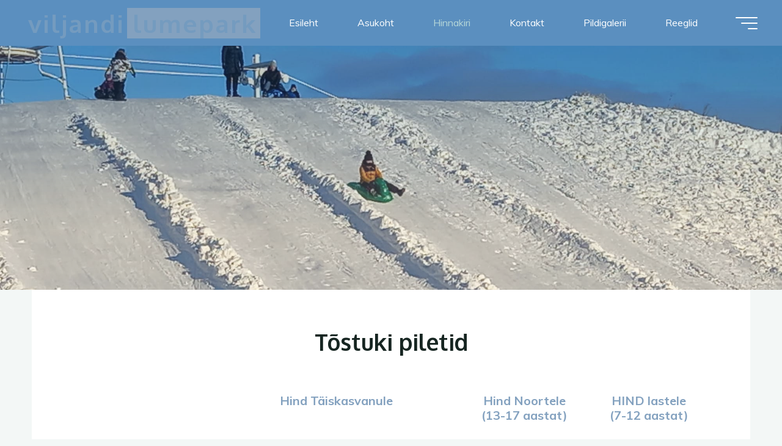

--- FILE ---
content_type: text/html; charset=UTF-8
request_url: https://lumepark.ee/hinnad/
body_size: 13566
content:
<!DOCTYPE html>
<html lang="et">
<head>
<meta name="viewport" content="width=device-width, user-scalable=yes, initial-scale=1.0">
<meta http-equiv="X-UA-Compatible" content="IE=edge" /><meta charset="UTF-8">
<link rel="profile" href="http://gmpg.org/xfn/11">
<title>Hinnakiri &#8211; Viljandi Lumepark</title>
<meta name='robots' content='max-image-preview:large' />
<link rel='dns-prefetch' href='//lumepark.mhl.ee' />
<link rel='dns-prefetch' href='//fonts.googleapis.com' />
<link rel="alternate" type="application/rss+xml" title="Viljandi Lumepark &raquo; RSS" href="https://lumepark.ee/feed/" />
<link rel="alternate" type="application/rss+xml" title="Viljandi Lumepark &raquo; Kommentaaride RSS" href="https://lumepark.ee/comments/feed/" />
<link rel="alternate" title="oEmbed (JSON)" type="application/json+oembed" href="https://lumepark.ee/wp-json/oembed/1.0/embed?url=https%3A%2F%2Flumepark.ee%2Fhinnad%2F" />
<link rel="alternate" title="oEmbed (XML)" type="text/xml+oembed" href="https://lumepark.ee/wp-json/oembed/1.0/embed?url=https%3A%2F%2Flumepark.ee%2Fhinnad%2F&#038;format=xml" />
<style id='wp-img-auto-sizes-contain-inline-css'>
img:is([sizes=auto i],[sizes^="auto," i]){contain-intrinsic-size:3000px 1500px}
/*# sourceURL=wp-img-auto-sizes-contain-inline-css */
</style>
<style id='wp-emoji-styles-inline-css'>

	img.wp-smiley, img.emoji {
		display: inline !important;
		border: none !important;
		box-shadow: none !important;
		height: 1em !important;
		width: 1em !important;
		margin: 0 0.07em !important;
		vertical-align: -0.1em !important;
		background: none !important;
		padding: 0 !important;
	}
/*# sourceURL=wp-emoji-styles-inline-css */
</style>
<style id='wp-block-library-inline-css'>
:root{--wp-block-synced-color:#7a00df;--wp-block-synced-color--rgb:122,0,223;--wp-bound-block-color:var(--wp-block-synced-color);--wp-editor-canvas-background:#ddd;--wp-admin-theme-color:#007cba;--wp-admin-theme-color--rgb:0,124,186;--wp-admin-theme-color-darker-10:#006ba1;--wp-admin-theme-color-darker-10--rgb:0,107,160.5;--wp-admin-theme-color-darker-20:#005a87;--wp-admin-theme-color-darker-20--rgb:0,90,135;--wp-admin-border-width-focus:2px}@media (min-resolution:192dpi){:root{--wp-admin-border-width-focus:1.5px}}.wp-element-button{cursor:pointer}:root .has-very-light-gray-background-color{background-color:#eee}:root .has-very-dark-gray-background-color{background-color:#313131}:root .has-very-light-gray-color{color:#eee}:root .has-very-dark-gray-color{color:#313131}:root .has-vivid-green-cyan-to-vivid-cyan-blue-gradient-background{background:linear-gradient(135deg,#00d084,#0693e3)}:root .has-purple-crush-gradient-background{background:linear-gradient(135deg,#34e2e4,#4721fb 50%,#ab1dfe)}:root .has-hazy-dawn-gradient-background{background:linear-gradient(135deg,#faaca8,#dad0ec)}:root .has-subdued-olive-gradient-background{background:linear-gradient(135deg,#fafae1,#67a671)}:root .has-atomic-cream-gradient-background{background:linear-gradient(135deg,#fdd79a,#004a59)}:root .has-nightshade-gradient-background{background:linear-gradient(135deg,#330968,#31cdcf)}:root .has-midnight-gradient-background{background:linear-gradient(135deg,#020381,#2874fc)}:root{--wp--preset--font-size--normal:16px;--wp--preset--font-size--huge:42px}.has-regular-font-size{font-size:1em}.has-larger-font-size{font-size:2.625em}.has-normal-font-size{font-size:var(--wp--preset--font-size--normal)}.has-huge-font-size{font-size:var(--wp--preset--font-size--huge)}.has-text-align-center{text-align:center}.has-text-align-left{text-align:left}.has-text-align-right{text-align:right}.has-fit-text{white-space:nowrap!important}#end-resizable-editor-section{display:none}.aligncenter{clear:both}.items-justified-left{justify-content:flex-start}.items-justified-center{justify-content:center}.items-justified-right{justify-content:flex-end}.items-justified-space-between{justify-content:space-between}.screen-reader-text{border:0;clip-path:inset(50%);height:1px;margin:-1px;overflow:hidden;padding:0;position:absolute;width:1px;word-wrap:normal!important}.screen-reader-text:focus{background-color:#ddd;clip-path:none;color:#444;display:block;font-size:1em;height:auto;left:5px;line-height:normal;padding:15px 23px 14px;text-decoration:none;top:5px;width:auto;z-index:100000}html :where(.has-border-color){border-style:solid}html :where([style*=border-top-color]){border-top-style:solid}html :where([style*=border-right-color]){border-right-style:solid}html :where([style*=border-bottom-color]){border-bottom-style:solid}html :where([style*=border-left-color]){border-left-style:solid}html :where([style*=border-width]){border-style:solid}html :where([style*=border-top-width]){border-top-style:solid}html :where([style*=border-right-width]){border-right-style:solid}html :where([style*=border-bottom-width]){border-bottom-style:solid}html :where([style*=border-left-width]){border-left-style:solid}html :where(img[class*=wp-image-]){height:auto;max-width:100%}:where(figure){margin:0 0 1em}html :where(.is-position-sticky){--wp-admin--admin-bar--position-offset:var(--wp-admin--admin-bar--height,0px)}@media screen and (max-width:600px){html :where(.is-position-sticky){--wp-admin--admin-bar--position-offset:0px}}

/*# sourceURL=wp-block-library-inline-css */
</style><style id='global-styles-inline-css'>
:root{--wp--preset--aspect-ratio--square: 1;--wp--preset--aspect-ratio--4-3: 4/3;--wp--preset--aspect-ratio--3-4: 3/4;--wp--preset--aspect-ratio--3-2: 3/2;--wp--preset--aspect-ratio--2-3: 2/3;--wp--preset--aspect-ratio--16-9: 16/9;--wp--preset--aspect-ratio--9-16: 9/16;--wp--preset--color--black: #000000;--wp--preset--color--cyan-bluish-gray: #abb8c3;--wp--preset--color--white: #ffffff;--wp--preset--color--pale-pink: #f78da7;--wp--preset--color--vivid-red: #cf2e2e;--wp--preset--color--luminous-vivid-orange: #ff6900;--wp--preset--color--luminous-vivid-amber: #fcb900;--wp--preset--color--light-green-cyan: #7bdcb5;--wp--preset--color--vivid-green-cyan: #00d084;--wp--preset--color--pale-cyan-blue: #8ed1fc;--wp--preset--color--vivid-cyan-blue: #0693e3;--wp--preset--color--vivid-purple: #9b51e0;--wp--preset--color--accent-1: #749bbf;--wp--preset--color--accent-2: #83a1bf;--wp--preset--color--headings: #162521;--wp--preset--color--sitetext: #707070;--wp--preset--color--sitebg: #FFFFFF;--wp--preset--gradient--vivid-cyan-blue-to-vivid-purple: linear-gradient(135deg,rgb(6,147,227) 0%,rgb(155,81,224) 100%);--wp--preset--gradient--light-green-cyan-to-vivid-green-cyan: linear-gradient(135deg,rgb(122,220,180) 0%,rgb(0,208,130) 100%);--wp--preset--gradient--luminous-vivid-amber-to-luminous-vivid-orange: linear-gradient(135deg,rgb(252,185,0) 0%,rgb(255,105,0) 100%);--wp--preset--gradient--luminous-vivid-orange-to-vivid-red: linear-gradient(135deg,rgb(255,105,0) 0%,rgb(207,46,46) 100%);--wp--preset--gradient--very-light-gray-to-cyan-bluish-gray: linear-gradient(135deg,rgb(238,238,238) 0%,rgb(169,184,195) 100%);--wp--preset--gradient--cool-to-warm-spectrum: linear-gradient(135deg,rgb(74,234,220) 0%,rgb(151,120,209) 20%,rgb(207,42,186) 40%,rgb(238,44,130) 60%,rgb(251,105,98) 80%,rgb(254,248,76) 100%);--wp--preset--gradient--blush-light-purple: linear-gradient(135deg,rgb(255,206,236) 0%,rgb(152,150,240) 100%);--wp--preset--gradient--blush-bordeaux: linear-gradient(135deg,rgb(254,205,165) 0%,rgb(254,45,45) 50%,rgb(107,0,62) 100%);--wp--preset--gradient--luminous-dusk: linear-gradient(135deg,rgb(255,203,112) 0%,rgb(199,81,192) 50%,rgb(65,88,208) 100%);--wp--preset--gradient--pale-ocean: linear-gradient(135deg,rgb(255,245,203) 0%,rgb(182,227,212) 50%,rgb(51,167,181) 100%);--wp--preset--gradient--electric-grass: linear-gradient(135deg,rgb(202,248,128) 0%,rgb(113,206,126) 100%);--wp--preset--gradient--midnight: linear-gradient(135deg,rgb(2,3,129) 0%,rgb(40,116,252) 100%);--wp--preset--font-size--small: 10px;--wp--preset--font-size--medium: 20px;--wp--preset--font-size--large: 25px;--wp--preset--font-size--x-large: 42px;--wp--preset--font-size--normal: 16px;--wp--preset--font-size--larger: 40px;--wp--preset--spacing--20: 0.44rem;--wp--preset--spacing--30: 0.67rem;--wp--preset--spacing--40: 1rem;--wp--preset--spacing--50: 1.5rem;--wp--preset--spacing--60: 2.25rem;--wp--preset--spacing--70: 3.38rem;--wp--preset--spacing--80: 5.06rem;--wp--preset--shadow--natural: 6px 6px 9px rgba(0, 0, 0, 0.2);--wp--preset--shadow--deep: 12px 12px 50px rgba(0, 0, 0, 0.4);--wp--preset--shadow--sharp: 6px 6px 0px rgba(0, 0, 0, 0.2);--wp--preset--shadow--outlined: 6px 6px 0px -3px rgb(255, 255, 255), 6px 6px rgb(0, 0, 0);--wp--preset--shadow--crisp: 6px 6px 0px rgb(0, 0, 0);}:where(.is-layout-flex){gap: 0.5em;}:where(.is-layout-grid){gap: 0.5em;}body .is-layout-flex{display: flex;}.is-layout-flex{flex-wrap: wrap;align-items: center;}.is-layout-flex > :is(*, div){margin: 0;}body .is-layout-grid{display: grid;}.is-layout-grid > :is(*, div){margin: 0;}:where(.wp-block-columns.is-layout-flex){gap: 2em;}:where(.wp-block-columns.is-layout-grid){gap: 2em;}:where(.wp-block-post-template.is-layout-flex){gap: 1.25em;}:where(.wp-block-post-template.is-layout-grid){gap: 1.25em;}.has-black-color{color: var(--wp--preset--color--black) !important;}.has-cyan-bluish-gray-color{color: var(--wp--preset--color--cyan-bluish-gray) !important;}.has-white-color{color: var(--wp--preset--color--white) !important;}.has-pale-pink-color{color: var(--wp--preset--color--pale-pink) !important;}.has-vivid-red-color{color: var(--wp--preset--color--vivid-red) !important;}.has-luminous-vivid-orange-color{color: var(--wp--preset--color--luminous-vivid-orange) !important;}.has-luminous-vivid-amber-color{color: var(--wp--preset--color--luminous-vivid-amber) !important;}.has-light-green-cyan-color{color: var(--wp--preset--color--light-green-cyan) !important;}.has-vivid-green-cyan-color{color: var(--wp--preset--color--vivid-green-cyan) !important;}.has-pale-cyan-blue-color{color: var(--wp--preset--color--pale-cyan-blue) !important;}.has-vivid-cyan-blue-color{color: var(--wp--preset--color--vivid-cyan-blue) !important;}.has-vivid-purple-color{color: var(--wp--preset--color--vivid-purple) !important;}.has-black-background-color{background-color: var(--wp--preset--color--black) !important;}.has-cyan-bluish-gray-background-color{background-color: var(--wp--preset--color--cyan-bluish-gray) !important;}.has-white-background-color{background-color: var(--wp--preset--color--white) !important;}.has-pale-pink-background-color{background-color: var(--wp--preset--color--pale-pink) !important;}.has-vivid-red-background-color{background-color: var(--wp--preset--color--vivid-red) !important;}.has-luminous-vivid-orange-background-color{background-color: var(--wp--preset--color--luminous-vivid-orange) !important;}.has-luminous-vivid-amber-background-color{background-color: var(--wp--preset--color--luminous-vivid-amber) !important;}.has-light-green-cyan-background-color{background-color: var(--wp--preset--color--light-green-cyan) !important;}.has-vivid-green-cyan-background-color{background-color: var(--wp--preset--color--vivid-green-cyan) !important;}.has-pale-cyan-blue-background-color{background-color: var(--wp--preset--color--pale-cyan-blue) !important;}.has-vivid-cyan-blue-background-color{background-color: var(--wp--preset--color--vivid-cyan-blue) !important;}.has-vivid-purple-background-color{background-color: var(--wp--preset--color--vivid-purple) !important;}.has-black-border-color{border-color: var(--wp--preset--color--black) !important;}.has-cyan-bluish-gray-border-color{border-color: var(--wp--preset--color--cyan-bluish-gray) !important;}.has-white-border-color{border-color: var(--wp--preset--color--white) !important;}.has-pale-pink-border-color{border-color: var(--wp--preset--color--pale-pink) !important;}.has-vivid-red-border-color{border-color: var(--wp--preset--color--vivid-red) !important;}.has-luminous-vivid-orange-border-color{border-color: var(--wp--preset--color--luminous-vivid-orange) !important;}.has-luminous-vivid-amber-border-color{border-color: var(--wp--preset--color--luminous-vivid-amber) !important;}.has-light-green-cyan-border-color{border-color: var(--wp--preset--color--light-green-cyan) !important;}.has-vivid-green-cyan-border-color{border-color: var(--wp--preset--color--vivid-green-cyan) !important;}.has-pale-cyan-blue-border-color{border-color: var(--wp--preset--color--pale-cyan-blue) !important;}.has-vivid-cyan-blue-border-color{border-color: var(--wp--preset--color--vivid-cyan-blue) !important;}.has-vivid-purple-border-color{border-color: var(--wp--preset--color--vivid-purple) !important;}.has-vivid-cyan-blue-to-vivid-purple-gradient-background{background: var(--wp--preset--gradient--vivid-cyan-blue-to-vivid-purple) !important;}.has-light-green-cyan-to-vivid-green-cyan-gradient-background{background: var(--wp--preset--gradient--light-green-cyan-to-vivid-green-cyan) !important;}.has-luminous-vivid-amber-to-luminous-vivid-orange-gradient-background{background: var(--wp--preset--gradient--luminous-vivid-amber-to-luminous-vivid-orange) !important;}.has-luminous-vivid-orange-to-vivid-red-gradient-background{background: var(--wp--preset--gradient--luminous-vivid-orange-to-vivid-red) !important;}.has-very-light-gray-to-cyan-bluish-gray-gradient-background{background: var(--wp--preset--gradient--very-light-gray-to-cyan-bluish-gray) !important;}.has-cool-to-warm-spectrum-gradient-background{background: var(--wp--preset--gradient--cool-to-warm-spectrum) !important;}.has-blush-light-purple-gradient-background{background: var(--wp--preset--gradient--blush-light-purple) !important;}.has-blush-bordeaux-gradient-background{background: var(--wp--preset--gradient--blush-bordeaux) !important;}.has-luminous-dusk-gradient-background{background: var(--wp--preset--gradient--luminous-dusk) !important;}.has-pale-ocean-gradient-background{background: var(--wp--preset--gradient--pale-ocean) !important;}.has-electric-grass-gradient-background{background: var(--wp--preset--gradient--electric-grass) !important;}.has-midnight-gradient-background{background: var(--wp--preset--gradient--midnight) !important;}.has-small-font-size{font-size: var(--wp--preset--font-size--small) !important;}.has-medium-font-size{font-size: var(--wp--preset--font-size--medium) !important;}.has-large-font-size{font-size: var(--wp--preset--font-size--large) !important;}.has-x-large-font-size{font-size: var(--wp--preset--font-size--x-large) !important;}
/*# sourceURL=global-styles-inline-css */
</style>

<style id='classic-theme-styles-inline-css'>
/*! This file is auto-generated */
.wp-block-button__link{color:#fff;background-color:#32373c;border-radius:9999px;box-shadow:none;text-decoration:none;padding:calc(.667em + 2px) calc(1.333em + 2px);font-size:1.125em}.wp-block-file__button{background:#32373c;color:#fff;text-decoration:none}
/*# sourceURL=/wp-includes/css/classic-themes.min.css */
</style>
<link rel='stylesheet' id='bravada-themefonts-css' href='https://lumepark.mhl.ee/wp-content/themes/bravada/resources/fonts/fontfaces.css?ver=1.1.0' media='all' />
<link rel='stylesheet' id='bravada-googlefonts-css' href='//fonts.googleapis.com/css?family=Muli%3A%7COxygen%3A%7CPlayfair+Display%3A%7CMuli%3A100%2C200%2C300%2C400%2C500%2C600%2C700%2C800%2C900%7COxygen%3A700%7CPlayfair+Display%3A800%7CPlayfair+Display%3A700&#038;ver=1.1.0' media='all' />
<link rel='stylesheet' id='bravada-main-css' href='https://lumepark.mhl.ee/wp-content/themes/bravada/style.css?ver=1.1.0' media='all' />
<style id='bravada-main-inline-css'>
 body:not(.bravada-landing-page) #container, #colophon-inside, .footer-inside, #breadcrumbs-container-inside { margin: 0 auto; max-width: 1240px; } body:not(.bravada-landing-page) #container { max-width: calc( 1240px - 4em ); } #primary { width: 320px; } #secondary { width: 320px; } #container.one-column .main { width: 100%; } #container.two-columns-right #secondary { float: right; } #container.two-columns-right .main, .two-columns-right #breadcrumbs { width: calc( 100% - 320px ); float: left; } #container.two-columns-left #primary { float: left; } #container.two-columns-left .main, .two-columns-left #breadcrumbs { width: calc( 100% - 320px ); float: right; } #container.three-columns-right #primary, #container.three-columns-left #primary, #container.three-columns-sided #primary { float: left; } #container.three-columns-right #secondary, #container.three-columns-left #secondary, #container.three-columns-sided #secondary { float: left; } #container.three-columns-right #primary, #container.three-columns-left #secondary { margin-left: 0%; margin-right: 0%; } #container.three-columns-right .main, .three-columns-right #breadcrumbs { width: calc( 100% - 640px ); float: left; } #container.three-columns-left .main, .three-columns-left #breadcrumbs { width: calc( 100% - 640px ); float: right; } #container.three-columns-sided #secondary { float: right; } #container.three-columns-sided .main, .three-columns-sided #breadcrumbs { width: calc( 100% - 640px ); float: right; } .three-columns-sided #breadcrumbs { margin: 0 calc( 0% + 320px ) 0 -1920px; } html { font-family: Muli; font-size: 16px; font-weight: 400; line-height: 1.8; ; } #site-title { font-family: Oxygen; font-size: 2.5em; font-weight: 700; } #site-text { text-transform: lowercase; } nav#mobile-menu #mobile-nav a { font-family: Playfair Display; font-size: 1.55em; font-weight: 800; font-size: clamp(1.3rem, 3.1vw, 1.55em); ; } nav#mobile-menu #mobile-nav ul.sub-menu a { font-size: clamp(1.1rem, 2.48vw, 1.24em); } nav#mobile-menu input[type=search] { font-family: Playfair Display; } .widget-title, #comments-title, #reply-title, .related-posts .related-main-title, .main .author-info .page-title { font-family: Playfair Display; font-size: 1.2em; font-weight: 700; line-height: 2; margin-bottom: 0.5em; ; } .widget-title::after, #comments-title::after, #reply-title::after, .related-posts .related-main-title::after { margin-bottom: 0.5em; } .widget-container { font-family: Muli; font-size: 1em; font-weight: 400; } .widget-container ul li { line-height: 1.8; ; } .entry-title, .main .page-title { font-family: Oxygen; font-size: 2.3em; font-weight: 700; ; } body:not(.single) .entry-meta > span { font-family: Muli; font-size: 1em; font-weight: 300; ; } /* single post titles/metas */ #header-page-title .entry-title, .singular-title, .lp-staticslider .staticslider-caption-title, .seriousslider-theme .seriousslider-caption-title { font-family: Oxygen; font-size: 3.9em; font-weight: 700; font-size: clamp(1.95em, 3.9vw, 3.9em ); line-height: 1.6; ; } .single .entry-meta > span { font-family: Muli; font-size: 1.1em; font-weight: 300; ; } h1 { font-size: 2.33em; } h2 { font-size: 2.06em; } h3 { font-size: 1.79em; } h4 { font-size: 1.52em; } h5 { font-size: 1.25em; } h6 { font-size: 0.98em; } h1, h2, h3, h4 { font-family: Oxygen; font-weight: 700; ; } .entry-content h1, .entry-summary h1, .entry-content h2, .entry-summary h2, .entry-content h3, .entry-summary h3, .entry-content h4, .entry-summary h4, .entry-content h5, .entry-summary h5, .entry-content h6, .entry-summary h6 { line-height: 1.2; margin-bottom: 0.5em; } .lp-section-header .lp-section-desc, .lp-box-title, .lp-tt-title, #nav-fixed a + a, #nav-below span, .lp-blocks.lp-blocks1 .lp-block .lp-block-readmore { font-family: Oxygen; } .lp-section-header .lp-section-title { font-family: Muli; } blockquote cite { font-family: Muli; } :root { --bravada-accent-1: #749bbf; --bravada-accent-2: #83a1bf; } .bravada-accent-1 { color: #749bbf; } .bravada-accent-2 { color: #83a1bf; } .bravada-accent-1-bg { background-color: #749bbf; } .bravada-accent-2-bg { background-color: #83a1bf; } body { color: #707070; background-color: #F3F7F6; } .lp-staticslider .staticslider-caption-text a { color: #5b8fbf; } #site-header-main, .menu-search-animated .searchform input[type="search"], #access .menu-search-animated .searchform, .site-header-bottom-fixed, .bravada-over-menu .site-header-bottom.header-fixed .site-header-bottom-fixed { background-color: #5b8fbf; } .bravada-over-menu .site-header-bottom-fixed { background: transparent; } .bravada-over-menu .header-fixed.site-header-bottom #site-title a, .bravada-over-menu .header-fixed.site-header-bottom #site-description { color: #749bbf; } .bravada-over-menu #site-title a, .bravada-over-menu #site-description, .bravada-over-menu #access > div > ul > li, .bravada-over-menu #access > div > ul > li > a, .bravada-over-menu .site-header-bottom:not(.header-fixed) #nav-toggle, #breadcrumbs-container span, #breadcrumbs-container a, #breadcrumbs-container i { color: #5b8fbf; } #bmobile #site-title a { color: #749bbf; } #site-title a::before { background: #749bbf; } body:not(.bravada-over-menu) .site-header-bottom #site-title a::before, .bravada-over-menu .header-fixed.site-header-bottom #site-title a::before { background: #83a1bf; } body:not(.bravada-over-menu) .site-header-bottom #site-title a:hover { background: #749bbf; } #site-title a:hover::before { background: #83a1bf; } #access > div > ul > li, #access > div > ul > li > a, .bravada-over-menu .header-fixed.site-header-bottom #access > div > ul > li:not([class*='current']), .bravada-over-menu .header-fixed.site-header-bottom #access > div > ul > li:not([class*='current']) > a { color: #ffffff; } .hamburger span { background-color: #ffffff; } #mobile-menu, nav#mobile-menu #mobile-nav a { color: #ffffff; } nav#mobile-menu #mobile-nav > li.current_page_item > a, nav#mobile-menu #mobile-nav > li.current-menu-item > a, nav#mobile-menu #mobile-nav > li.current_page_ancestor > a, nav#mobile-menu #mobile-nav > li.current-menu-ancestor > a, nav#mobile-menu #mobile-nav a:hover { color: #749bbf; } nav#mobile-menu { color: #ffffff; background-color: #4e7fbf; } #mobile-nav .searchform input[type="search"] { border-color: #ffffff; } .burgermenu-active.bravada-over-menu .site-header-bottom.header-fixed .site-header-bottom-fixed { background-color: transparent; } .burgermenu-active.bravada-over-menu .site-header-bottom .hamburger span { background-color: #ffffff; } .bravada-over-menu:not(.burgermenu-active) .site-header-bottom:not(.header-fixed) .hamburger span { background-color: #5b8fbf; } .bravada-over-menu .header-fixed.site-header-bottom .side-section-element.widget_cryout_socials a:hover::before, .side-section-element.widget_cryout_socials a:hover::before { color: #5b8fbf; } #access ul.sub-menu li a, #access ul.children li a, .topmenu ul li a { color: #ffffff; } #access ul.sub-menu li a, #access ul.children li a { background-color: #4e7fbf; } #access ul.sub-menu li a:hover, #access ul.children li a:hover { color: #749bbf; } #access > div > ul > li.current_page_item > a, #access > div > ul > li.current-menu-item > a, #access > div > ul > li.current_page_ancestor > a, #access > div > ul > li.current-menu-ancestor > a, .bravada-over-menu .header-fixed.site-header-bottom #access > div > ul > li > a { color: #b6d7d8; } #access ul.children > li.current_page_item > a, #access ul.sub-menu > li.current-menu-item > a, #access ul.children > li.current_page_ancestor > a, #access ul.sub-menu > li.current-menu-ancestor > a { opacity: 0.95; } #access > div > ul ul > li a:not(:only-child)::after { border-left-color: #4e7fbf; } #access > div > ul > li > ul::before { border-bottom-color: #4e7fbf; } #access ul li.special1 > a { background-color: #4c80b0; } #access ul li.special2 > a { background-color: #ffffff; color: #5b8fbf; } #access ul li.accent1 > a { background-color: #749bbf; color: #5b8fbf; } #access ul li.accent2 > a { background-color: #83a1bf; color: #5b8fbf; } #access ul li.accent1 > a:hover, #access ul li.accent2 > a:hover { color: #5b8fbf; } #access > div > ul > li.accent1 > a > span::before, #access > div > ul > li.accent2 > a > span::before { background-color: #5b8fbf; } article.hentry, body:not(.blog):not(.page-template-template-blog):not(.archive):not(.search) #container:not(.bravada-landing-page) .main, body.bravada-boxed-layout:not(.bravada-landing-page) #container { background-color: #FFFFFF; } .pagination span { color: #83a1bf; } .pagination a:hover { background-color: #749bbf; color: #FFFFFF; } #header-overlay, .lp-staticslider::after, .seriousslider-theme .item::after { background-color: #4484bf; background: -webkit-linear-gradient( 90deg, #4484bf 17%, #ffffff 75%); background: linear-gradient( 180deg, #4484bf 17%, #ffffff 75%); opacity: 0.22; pointer-events: none; } #header-page-title #header-page-title-inside, #header-page-title .entry-title, #header-page-title .entry-meta span, #header-page-title .entry-meta a, #header-page-title .entry-meta time, #header-page-title .entry-meta .icon-metas::before, #header-page-title .byline, #header-page-title #breadcrumbs-nav, .lp-staticslider .staticslider-caption-inside, .seriousslider-theme .seriousslider-caption-inside { color: #ffffff; } #colophon, #footer { background-color: #749bbf; color: #ffffff; } .post-thumbnail-container .featured-image-overlay::before { background-color: #749bbf; background: -webkit-gradient(linear, left top, left bottom, from(#749bbf), to(#83a1bf)); background: linear-gradient(to bottom, #749bbf, #83a1bf); } .post-thumbnail-container .featured-image-overlay::after { background-color: #749bbf; background: -webkit-gradient(linear, left top, left bottom, from(#749bbf), to(#83a1bf)); background: linear-gradient(to bottom, #83a1bf, #749bbf); } .main #content-masonry .post-thumbnail-container:hover + .entry-after-image .entry-title a { color: #749bbf; } @media (max-width: 720px) { .bravada-magazine-one .main #content-masonry .post-thumbnail-container + .entry-after-image { background-color: #FFFFFF; } } .entry-title a:active, .entry-title a:hover { color: #749bbf; } span.entry-format { color: #749bbf; } .main #content-masonry .format-link .entry-content a { background-color: #749bbf; color: #FFFFFF; } .main #content-masonry .format-link::after { color: #FFFFFF; } .cryout article.hentry.format-image, .cryout article.hentry.format-audio, .cryout article.hentry.format-video { background-color: #ffffff; } .format-aside, .format-quote { border-color: #eeeeee; } .single .author-info { border-color: #eeeeee; } .entry-content h5, .entry-content h6, .lp-text-content h5, .lp-text-content h6 { color: #83a1bf; } .entry-content blockquote::before, .entry-content blockquote::after { color: rgba(112,112,112,0.2); } .entry-content h1, .entry-content h2, .entry-content h3, .entry-content h4, .lp-text-content h1, .lp-text-content h2, .lp-text-content h3, .lp-text-content h4 { color: #162521; } .entry-title, .page-title { color: #162521; } a { color: #749bbf; } a:hover, .widget-area a, .entry-meta span a:hover, .comments-link a { color: #83a1bf; } .comments-link a:hover, .widget-area a:hover { color: #749bbf; } .socials a::before, .socials a:hover::before { color: #749bbf; } .socials a::after, .socials a:hover::after { color: #83a1bf; } .bravada-normalizedtags #content .tagcloud a { color: #FFFFFF; background-color: #749bbf; } .bravada-normalizedtags #content .tagcloud a:hover { background-color: #83a1bf; } #nav-fixed i { background-color: #dbdbdb; } #nav-fixed .nav-next:hover i, #nav-fixed .nav-previous:hover i { background-color: #83a1bf; } #nav-fixed a:hover + a, #nav-fixed a + a:hover { background-color: rgba(131,161,191,1); } #nav-fixed i, #nav-fixed span { color: #FFFFFF; } button#toTop i::before { color: #749bbf; } button#toTop i::after { color: #83a1bf; } .entry-meta .icon-metas:before { color: #b5b5b5; } #site-title span a::before { width: calc(100% - 4.2em); } .bravada-caption-one .main .wp-caption .wp-caption-text { border-bottom-color: #eeeeee; } .bravada-caption-two .main .wp-caption .wp-caption-text { background-color: #f5f5f5; } .bravada-image-one .entry-content img[class*="align"], .bravada-image-one .entry-summary img[class*="align"], .bravada-image-two .entry-content img[class*='align'], .bravada-image-two .entry-summary img[class*='align'] { border-color: #eeeeee; } .bravada-image-five .entry-content img[class*='align'], .bravada-image-five .entry-summary img[class*='align'] { border-color: #749bbf; } .entry-summary .excerpt-fade { background-image: linear-gradient(to left, #FFFFFF, transparent); } /* diffs */ span.edit-link a.post-edit-link, span.edit-link a.post-edit-link:hover, span.edit-link .icon-edit:before { color: #707070; } .searchform { border-color: #ebebeb; } .entry-meta span, .entry-meta a, .entry-utility span, .entry-utility a, .entry-meta time, #breadcrumbs-nav { color: #a7a7a7; } .main #content-masonry .post-thumbnail-container span.bl_categ, .main #content-masonry .post-thumbnail-container .comments-link { background-color: #FFFFFF; } .footermenu ul li span.sep { color: #749bbf; } .entry-meta a::after, .entry-utility a::after { background: #83a1bf; } #header-page-title .category-metas a { color: #749bbf; } .entry-meta .author:hover .avatar { border-color: #749bbf; } .animated-title span.cry-single.animated-letter, .animated-title span.cry-double.animated-letter { color: #749bbf; } span.entry-sticky { color: #83a1bf; } #commentform { } code, #nav-below .nav-previous a::before, #nav-below .nav-next a::before { background-color: #eeeeee; } #nav-below .nav-previous::after, #nav-below .nav-next::after { background-color: #749bbf; } pre, .comment-author { border-color: #eeeeee; } .commentlist .comment-area, .commentlist .pingback { border-color: #f3f3f3; } .commentlist img.avatar { background-color: #FFFFFF; } .comment-meta a { color: #bfbfbf; } .commentlist .reply a, .commentlist .author-name, .commentlist .author-name a { background-color: #749bbf; color: #FFFFFF; } .commentlist .reply a:hover { background-color: #83a1bf; } select, input[type], textarea { color: #707070; background-color: #f5f5f5; } .sidey select { background-color: #FFFFFF; } .searchform .searchsubmit { background: #749bbf; } .searchform:hover .searchsubmit { background: #83a1bf; } .searchform input[type="search"], .searchform input[type="search"]:hover, .searchform input[type="search"]:focus { background-color: #FFFFFF; } input[type]:hover, textarea:hover, select:hover, input[type]:focus, textarea:focus, select:focus { border-color: #dcdcdc; } button, input[type="button"], input[type="submit"], input[type="reset"] { background-color: #749bbf; color: #FFFFFF; } button:hover, input[type="button"]:hover, input[type="submit"]:hover, input[type="reset"]:hover { background-color: #83a1bf; } .comment-form-author input, .comment-form-email input, .comment-form-url input, .comment-form-comment textarea { background-color: #f0f0f0; } .comment-form-author input:hover, .comment-form-email input:hover, .comment-form-url input:hover, .comment-form-comment textarea:hover, .comment-form-author input:focus, .comment-form-email input:focus, .comment-form-url input:focus, .comment-form-comment textarea:focus { background-color: #749bbf; color: #FFFFFF; } .comment-form-author, .comment-form-email { border-color: #FFFFFF; } hr { background-color: #f0f0f0; } .cryout-preloader-inside .bounce1 { background-color: #749bbf; } .cryout-preloader-inside .bounce2 { background-color: #83a1bf; } .page-header.pad-container { background-color: #FFFFFF; } /* gutenberg */ .wp-block-image.alignwide { margin-left: calc( ( 0% + 4em ) * -1 ); margin-right: calc( ( 0% + 4em ) * -1 ); } .wp-block-image.alignwide img { width: calc( 100% + 8em ); max-width: calc( 100% + 8em ); } .has-accent-1-color, .has-accent-1-color:hover { color: #749bbf; } .has-accent-2-color, .has-accent-2-color:hover { color: #83a1bf; } .has-headings-color, .has-headings-color:hover { color: #162521; } .has-sitetext-color, .has-sitetext-color:hover { color: #707070; } .has-sitebg-color, .has-sitebg-color:hover { color: #FFFFFF; } .has-accent-1-background-color { background-color: #749bbf; } .has-accent-2-background-color { background-color: #83a1bf; } .has-headings-background-color { background-color: #162521; } .has-sitetext-background-color { background-color: #707070; } .has-sitebg-background-color { background-color: #FFFFFF; } .has-small-font-size { font-size: 13px; } .has-regular-font-size { font-size: 16px; } .has-large-font-size { font-size: 19px; } .has-larger-font-size { font-size: 23px; } .has-huge-font-size { font-size: 23px; } /* woocommerce */ .woocommerce-thumbnail-container .woocommerce-buttons-container a, .woocommerce-page #respond input#submit.alt, .woocommerce a.button.alt, .woocommerce-page button.button.alt, .woocommerce input.button.alt, .woocommerce #respond input#submit, .woocommerce a.button, .woocommerce button.button, .woocommerce input.button { } .woocommerce ul.products li.product .woocommerce-loop-category__title, .woocommerce ul.products li.product .woocommerce-loop-product__title, .woocommerce ul.products li.product h3, .woocommerce div.product .product_title, .woocommerce .woocommerce-tabs h2 { font-family: Muli; } .woocommerce ul.products li.product .woocommerce-loop-category__title, .woocommerce ul.products li.product .woocommerce-loop-product__title, .woocommerce ul.products li.product h3, .woocommerce .star-rating { color: #83a1bf; } .woocommerce #respond input#submit, .woocommerce a.button, .woocommerce button.button, .woocommerce input.button { background-color: #749bbf; color: #FFFFFF; line-height: 1.8; } .woocommerce #respond input#submit:hover, .woocommerce a.button:hover, .woocommerce button.button:hover, .woocommerce input.button:hover { background-color: #83a1bf; color: #FFFFFF; } .woocommerce-page #respond input#submit.alt, .woocommerce a.button.alt, .woocommerce-page button.button.alt, .woocommerce input.button.alt { color: #749bbf; line-height: 1.8; } .woocommerce-page #respond input#submit.alt::after, .woocommerce a.button.alt::after, .woocommerce-page button.button.alt::after, .woocommerce input.button.alt::after { content: ""; position: absolute; left: 0; top: 0; width: 100%; height: 100%; outline: 2px solid; -webkit-transition: .3s ease all; transition: .3s ease all; } .woocommerce-page #respond input#submit.alt:hover::after, .woocommerce a.button.alt:hover::after, .woocommerce-page button.button.alt:hover::after, .woocommerce input.button.alt:hover::after { opacity: 0; -webkit-transform: scale(1.2, 1.4); transform: scale(1.2, 1.4); } .woocommerce-page #respond input#submit.alt:hover, .woocommerce a.button.alt:hover, .woocommerce-page button.button.alt:hover, .woocommerce input.button.alt:hover { color: #83a1bf; } .woocommerce div.product .woocommerce-tabs ul.tabs li.active { border-bottom-color: #FFFFFF; } .woocommerce #respond input#submit.alt.disabled, .woocommerce #respond input#submit.alt.disabled:hover, .woocommerce #respond input#submit.alt:disabled, .woocommerce #respond input#submit.alt:disabled:hover, .woocommerce #respond input#submit.alt[disabled]:disabled, .woocommerce #respond input#submit.alt[disabled]:disabled:hover, .woocommerce a.button.alt.disabled, .woocommerce a.button.alt.disabled:hover, .woocommerce a.button.alt:disabled, .woocommerce a.button.alt:disabled:hover, .woocommerce a.button.alt[disabled]:disabled, .woocommerce a.button.alt[disabled]:disabled:hover, .woocommerce button.button.alt.disabled, .woocommerce button.button.alt.disabled:hover, .woocommerce button.button.alt:disabled, .woocommerce button.button.alt:disabled:hover, .woocommerce button.button.alt[disabled]:disabled, .woocommerce button.button.alt[disabled]:disabled:hover, .woocommerce input.button.alt.disabled, .woocommerce input.button.alt.disabled:hover, .woocommerce input.button.alt:disabled, .woocommerce input.button.alt:disabled:hover, .woocommerce input.button.alt[disabled]:disabled, .woocommerce input.button.alt[disabled]:disabled:hover { background-color: #83a1bf; color: #fff; } .woocommerce div.product .product_title, .woocommerce ul.products li.product .price, .woocommerce div.product p.price, .woocommerce div.product span.price { color: #83a1bf} .woocommerce .quantity .qty { background-color: #eeeeee; } .woocommerce-checkout #payment { background: #f5f5f5; } .woocommerce .widget_price_filter .ui-slider .ui-slider-handle { background: #83a1bf; } .woocommerce div.product .products > h2, .woocommerce .cart-collaterals h2 { font-family: Playfair Display; font-size: 1.2em; font-weight: 700; line-height: 2; ; } .woocommerce div.product .products > h2::after, .woocommerce .cart-collaterals h2::after { background-color: #749bbf ; } .main .entry-content, .main .entry-summary { text-align: inherit; } .main p, .main ul, .main ol, .main dd, .main pre, .main hr { margin-bottom: 1em; } .main .entry-content p { text-indent: 0em; } .main a.post-featured-image { background-position: center center; } #header-widget-area { width: 33%; right: 10px; } .bravada-striped-table .main thead th, .bravada-bordered-table .main thead th, .bravada-striped-table .main td, .bravada-striped-table .main th, .bravada-bordered-table .main th, .bravada-bordered-table .main td { border-color: #e9e9e9; } .bravada-clean-table .main th, .bravada-striped-table .main tr:nth-child(even) td, .bravada-striped-table .main tr:nth-child(even) th { background-color: #f8f8f8; } .bravada-cropped-featured .main .post-thumbnail-container { height: 300px; } .bravada-responsive-featured .main .post-thumbnail-container { max-height: 300px; height: auto; } article.hentry .article-inner, #content-masonry article.hentry .article-inner { padding: 0%; } .site-header-bottom { height:75px; } .site-header-bottom .site-header-inside { height:75px; } .menu-search-animated, .menu-burger, #sheader-container, .identity, #nav-toggle { height: 75px; line-height: 75px; } #access div > ul > li > a, #access ul li[class*="icon"]::before { line-height:75px; } nav#mobile-menu { padding-top: 85px; } body.admin-bar nav#mobile-menu { padding-top: 117px; } #branding { height: 75px; } .bravada-responsive-headerimage #masthead #header-image-main-inside { max-height: 400px; } .bravada-cropped-headerimage #masthead #header-image-main-inside { height: 400px; } .bravada-landing-page .lp-blocks-inside, .bravada-landing-page .lp-boxes-inside, .bravada-landing-page .lp-text-inside, .bravada-landing-page .lp-posts-inside, .bravada-landing-page .lp-page-inside, .bravada-landing-page .lp-section-header, .bravada-landing-page .content-widget { max-width: 1240px; } @media (min-width: 960px) { .bravada-landing-page .lp-blocks.lp-blocks1 .lp-blocks-inside { max-width: calc(1240px - 5em); background-color: #FFFFFF; } } #header-page-title #header-page-title-inside, .lp-staticslider .staticslider-caption, .seriousslider.seriousslider-theme .seriousslider-caption { max-width: 1240px; max-width: 85%; padding-top: 85px; } @media (max-width: 1024px) { #header-page-title #header-page-title-inside, .lp-staticslider .staticslider-caption, .seriousslider.seriousslider-theme .seriousslider-caption { max-width: 100%; } } .bravada-landing-page .content-widget { margin: 0 auto; } a.staticslider-button, .seriousslider-theme .seriousslider-caption-buttons a { background-color: #749bbf; } a.staticslider-button:hover, .seriousslider-theme .seriousslider-caption-buttons a:hover { background-color: #83a1bf; } .widget-title, #comments-title, #reply-title, .related-posts .related-main-title, .main .page-title, #nav-below em, .lp-text .lp-text-title, .lp-boxes-animated .lp-box-title { background-image: linear-gradient(to bottom, rgba(116,155,191,0.4) 0%, rgba(116,155,191,0.4) 100%); } .lp-blocks { background-color: #F9F7F5; } .lp-boxes { background-color: #F8F8F8; } .lp-boxes .lp-boxes-inside::before { background-color: #749bbf ; } .lp-boxes ~ .lp-boxes .lp-boxes-inside::before { background-color: #83a1bf ; } .lp-boxes ~ .lp-boxes ~ .lp-boxes .lp-boxes-inside::before { background-color: #749bbf ; } .lp-text { background-color: #EEEBE9; } #lp-posts, #lp-page { background-color: #F3F7F6; } .lp-block { background-color: #FFFFFF; } .lp-block i[class^="blicon"]::before { color: #83a1bf; } .lp-block .lp-block-title, .lp-text .lp-text-title { color: #162521; } .lp-block .lp-block-title::after { background-color: #749bbf; } .lp-blocks1 .lp-block i[class^="blicon"] +i[class^="blicon"]::before { color: #83a1bf; } .lp-block-readmore { color: #c0c0c0; } .lp-block-readmore:hover { color: #749bbf; } .lp-text-title { color: #83a1bf; } .lp-text-inside .lp-text-background { background-color: #FFFFFF; } .lp-boxes .lp-box { background-color: #FFFFFF; } .lp-boxes-animated .box-overlay { background-color: #83a1bf; } .lp-boxes-animated .lp-box-readmore { color: #749bbf; } .lp-boxes-static .box-overlay { background-color: #749bbf; } .lp-box-title { color: #162521; } .lp-box-title:hover { color: #749bbf; } .lp-boxes-1 .lp-box .lp-box-image { height: 250px; } #cryout_ajax_more_trigger, .lp-port-readmore { color: #83a1bf; } .lpbox-rnd1 { background-color: #c1c1c1; } .lpbox-rnd2 { background-color: #bcbcbc; } .lpbox-rnd3 { background-color: #b7b7b7; } .lpbox-rnd4 { background-color: #b2b2b2; } .lpbox-rnd5 { background-color: #adadad; } .lpbox-rnd6 { background-color: #a8a8a8; } .lpbox-rnd7 { background-color: #a3a3a3; } .lpbox-rnd8 { background-color: #9e9e9e; } 
/*# sourceURL=bravada-main-inline-css */
</style>
<link rel='stylesheet' id='cryout-serious-slider-style-css' href='https://lumepark.mhl.ee/wp-content/plugins/cryout-serious-slider/resources/style.css?ver=1.2.4' media='all' />
<script src="https://lumepark.mhl.ee/wp-includes/js/jquery/jquery.min.js?ver=3.7.1" id="jquery-core-js"></script>
<script src="https://lumepark.mhl.ee/wp-includes/js/jquery/jquery-migrate.min.js?ver=3.4.1" id="jquery-migrate-js"></script>
<script src="https://lumepark.mhl.ee/wp-content/plugins/cryout-serious-slider/resources/jquery.mobile.custom.min.js?ver=1.2.4" id="cryout-serious-slider-jquerymobile-js"></script>
<script src="https://lumepark.mhl.ee/wp-content/plugins/cryout-serious-slider/resources/slider.js?ver=1.2.4" id="cryout-serious-slider-script-js"></script>
<link rel="https://api.w.org/" href="https://lumepark.ee/wp-json/" /><link rel="alternate" title="JSON" type="application/json" href="https://lumepark.ee/wp-json/wp/v2/pages/14" /><link rel="EditURI" type="application/rsd+xml" title="RSD" href="https://lumepark.mhl.ee/xmlrpc.php?rsd" />
<meta name="generator" content="WordPress 6.9" />
<link rel="canonical" href="https://lumepark.ee/hinnad/" />
<link rel='shortlink' href='https://lumepark.ee/?p=14' />
<noscript><style>.cryout .cryout-preloader {display: none;}.cryout img[loading="lazy"] {opacity: 1;}</style></noscript>
<link rel="icon" href="https://lumepark.mhl.ee/wp-content/uploads/2022/01/cropped-cropped-Viljandi-lumepark-500-32x32.jpg" sizes="32x32" />
<link rel="icon" href="https://lumepark.mhl.ee/wp-content/uploads/2022/01/cropped-cropped-Viljandi-lumepark-500-192x192.jpg" sizes="192x192" />
<link rel="apple-touch-icon" href="https://lumepark.mhl.ee/wp-content/uploads/2022/01/cropped-cropped-Viljandi-lumepark-500-180x180.jpg" />
<meta name="msapplication-TileImage" content="https://lumepark.mhl.ee/wp-content/uploads/2022/01/cropped-cropped-Viljandi-lumepark-500-270x270.jpg" />
</head>

<body class="wp-singular page-template-default page page-id-14 wp-embed-responsive wp-theme-bravada bravada-image-none bravada-caption-one bravada-totop-disabled bravada-stripped-table bravada-fixed-menu bravada-menu-center bravada-topsection-normal bravada-cropped-headerimage bravada-responsive-featured bravada-magazine-one bravada-magazine-layout bravada-comment-placeholder bravada-comment-icons bravada-hide-page-title bravada-hide-cat-title bravada-normalizedtags bravada-lazy-noanimation bravada-article-animation-fade" itemscope itemtype="http://schema.org/WebPage">
			<a class="skip-link screen-reader-text" href="#main" title="Skip to content"> Skip to content </a>
			<div id="site-wrapper">

	<header id="masthead" class="cryout"  itemscope itemtype="http://schema.org/WPHeader">

		<div id="site-header-main">

			<div class="site-header-top">

				<div class="site-header-inside">

					<div id="header-menu"  itemscope itemtype="http://schema.org/SiteNavigationElement">
											</div><!-- #header-menu -->

				</div><!-- #site-header-inside -->

			</div><!--.site-header-top-->

						<nav id="mobile-menu" tabindex="-1">
				<div class="side-menu side-section"><ul id="mobile-nav" class=""><li id="menu-item-17" class="menu-item menu-item-type-post_type menu-item-object-page menu-item-17"><a href="https://lumepark.ee/asukoht/"><span>Asukoht</span></a></li>
<li id="menu-item-18" class="menu-item menu-item-type-post_type menu-item-object-page menu-item-18"><a href="https://lumepark.ee/kontakt/"><span>Kontakt</span></a></li>
<li id="menu-item-19" class="menu-item menu-item-type-post_type menu-item-object-page menu-item-19"><a href="https://lumepark.ee/lumepargi-reeglid/"><span>Reeglid</span></a></li>
<li id="menu-item-20" class="menu-item menu-item-type-post_type menu-item-object-page current-menu-item page_item page-item-14 current_page_item menu-item-20"><a href="https://lumepark.ee/hinnad/" aria-current="page"><span>Hinnakiri</span></a></li>
<li id="menu-item-253" class="menu-item menu-item-type-post_type menu-item-object-page menu-item-253"><a href="https://lumepark.ee/pildid/"><span>Pildigalerii</span></a></li>
<li id="menu-item-56" class="menu-item menu-item-type-post_type menu-item-object-page menu-item-56"><a href="https://lumepark.ee/?page_id=48"><span>Uudised</span></a></li>
</ul></div>							</nav> <!-- #mobile-menu -->
			
			<div class="site-header-bottom">

				<div class="site-header-bottom-fixed">

					<div class="site-header-inside">

						<div id="branding">
							<div id="site-text"><div itemprop="headline" id="site-title"><span> <a href="https://lumepark.ee/" title="" rel="home">Viljandi Lumepark</a> </span></div><span id="site-description"  itemprop="description" ></span></div>						</div><!-- #branding -->

												<div class='menu-burger'>
							<button class='hamburger' type='button' aria-label="Main menu">
									<span></span>
									<span></span>
									<span></span>
							</button>
						</div>
						
												<nav id="access" aria-label="Top Menu"  itemscope itemtype="http://schema.org/SiteNavigationElement">
							<div><ul id="top-nav" class="top-nav"><li ><a href="https://lumepark.ee/"><span>Esileht</span></a></li><li class="page_item page-item-8"><a href="https://lumepark.ee/asukoht/"><span>Asukoht</span></a></li><li class="page_item page-item-14 current_page_item"><a href="https://lumepark.ee/hinnad/" aria-current="page"><span>Hinnakiri</span></a></li><li class="page_item page-item-12"><a href="https://lumepark.ee/kontakt/"><span>Kontakt</span></a></li><li class="page_item page-item-103"><a href="https://lumepark.ee/pildid/"><span>Pildigalerii</span></a></li><li class="page_item page-item-2"><a href="https://lumepark.ee/lumepargi-reeglid/"><span>Reeglid</span></a></li></ul></div>						</nav><!-- #access -->
						
					</div><!-- #site-header-inside -->

				</div><!-- #site-header-bottom-fixed -->

			</div><!--.site-header-bottom-->

		</div><!-- #site-header-main -->

		<div id="header-image-main">
			<div id="header-image-main-inside">
					<a href="#main" class="meta-arrow" tabindex="-1">
			<i class="icon-arrow" title="Read more"></i>
	</a>
			<div id="header-overlay"></div>
			<div class="header-image"  style="background-image: url(https://lumepark.mhl.ee/wp-content/uploads/2025/01/IMG-20250106-WA0001.jpg)" ></div>
			<img class="header-image" alt="Viljandi Lumepark" src="https://lumepark.mhl.ee/wp-content/uploads/2025/01/IMG-20250106-WA0001.jpg" />
				    <div id="header-page-title">
        <div id="header-page-title-inside">
						<div class="entry-meta pretitle-meta">
							</div><!-- .entry-meta -->
            <div class="entry-title">Hinnakiri</div>			<div class="entry-meta aftertitle-meta">
											</div><!-- .entry-meta -->
			<div class="byline">
							</div>
        </div>
    </div> 			</div><!-- #header-image-main-inside -->
		</div><!-- #header-image-main -->

	</header><!-- #masthead -->

	
	<div id="content" class="cryout">
		
	<div id="container" class="one-column">

		<main id="main" class="main">
			
			
	<article id="post-14" class="post-14 page type-page status-publish has-post-thumbnail hentry">
		<div class="schema-image">
					<div class="post-thumbnail-container"  itemprop="image" itemscope itemtype="http://schema.org/ImageObject">
			<div class="entry-meta">
							</div>
			<a class="post-featured-image" href="https://lumepark.ee/hinnad/" title="Hinnakiri"  style="background-image: url(https://lumepark.mhl.ee/wp-content/uploads/2025/01/IMG-20250106-WA0001-496x300.jpg)"  tabindex="-1">
			</a>
			<picture class="responsive-featured-image">
				<source media="(max-width: 1152px)" sizes="(max-width: 800px) 100vw,(max-width: 1152px) 100vw, 1240px" srcset="https://lumepark.mhl.ee/wp-content/uploads/2025/01/IMG-20250106-WA0001-512x300.jpg 512w">
				<source media="(max-width: 800px)" sizes="(max-width: 800px) 100vw,(max-width: 1152px) 100vw, 1240px" srcset="https://lumepark.mhl.ee/wp-content/uploads/2025/01/IMG-20250106-WA0001-800x300.jpg 800w">
								<img alt="Hinnakiri"  itemprop="url" src="https://lumepark.mhl.ee/wp-content/uploads/2025/01/IMG-20250106-WA0001-496x300.jpg" width="496" height="300">
			</picture>
			<meta itemprop="width" content="496">
			<meta itemprop="height" content="300">
			<div class="featured-image-overlay">
				<a class="featured-image-link" href="https://lumepark.ee/hinnad/" title="Hinnakiri" tabindex="-1"></a>
			</div>
		</div>
			</div>
		<div class="article-inner">
			<header>
				<h1 class="entry-title singular-title"  itemprop="headline">Hinnakiri</h1>			</header>

			
			<div class="entry-content"  itemprop="text">
				<h1 style="text-align: center;">Tõstuki piletid</h1>
<table style="border-collapse: collapse; width: 100.161%; height: 253px;">
<tbody>
<tr style="height: 100px;">
<td style="width: 12.5%; text-align: center; height: 28px;">
<h3></h3>
</td>
<td style="width: 22.8122%; height: 28px; text-align: center;">
<h5>Hind Täiskasvanule</h5>
</td>
<td style="width: 11.1755%; height: 28px; text-align: center;">
<h5>Hind Noortele<br />
(13-17 aastat)</h5>
</td>
<td style="width: 11.1755%; text-align: center;">
<h5>HIND lastele<br />
(7-12 aastat)</h5>
</td>
</tr>
<tr style="height: 28px;">
<td style="width: 12.5%; height: 10px;">2 tundi</td>
<td style="width: 22.8122%; height: 10px; text-align: center;">18 €</td>
<td style="width: 11.1755%; height: 10px; text-align: center;">15 €</td>
<td style="width: 11.1755%; text-align: center;">10 €</td>
</tr>
<tr style="height: 28px;">
<td style="width: 12.5%; height: 28px;">3 tundi</td>
<td style="width: 22.8122%; height: 28px; text-align: center;">23 €</td>
<td style="width: 11.1755%; height: 28px; text-align: center;">18 €</td>
<td style="width: 11.1755%; text-align: center;">15 €</td>
</tr>
<tr style="height: 28px;">
<td style="width: 12.5%; height: 28px;">Päevapilet</td>
<td style="width: 22.8122%; height: 28px; text-align: center;">30 €</td>
<td style="width: 11.1755%; height: 28px; text-align: center;">25 €</td>
<td style="width: 11.1755%; text-align: center;">20 €</td>
</tr>
<tr style="height: 28px;">
<td style="width: 12.5%; height: 28px;">10 korra pilet</td>
<td style="width: 22.8122%; height: 28px; text-align: center;">150 €</td>
<td style="width: 11.1755%; height: 28px; text-align: center;">120 €</td>
<td style="width: 11.1755%; text-align: center;">100 €</td>
</tr>
<tr style="height: 28px;">
<td style="height: 28px; width: 46.4877%;" colspan="3">Lapsed kuni 6. a &#8211; TASUTA!*</td>
<td style="width: 11.1755%;"></td>
</tr>
</tbody>
</table>
<p>&nbsp;</p>
<p>&nbsp;</p>
<h1 style="text-align: center;">Slaalomi- ja lumelauakoolituse hinnad</h1>
<table style="width: 98.8064%; height: 241px;">
<tbody>
<tr>
<th style="width: 54.9107%;">
<h5><strong>Teenus</strong></h5>
</th>
<th style="width: 27.2321%;" scope="colgroup">
<h5><strong>Hind</strong></h5>
</th>
<th style="width: 32.5893%;">
<h5><strong>Ajaühik</strong></h5>
</th>
</tr>
<tr>
<td style="width: 54.9107%;">Individuaalne koolitus</td>
<th style="width: 27.2321%;" scope="colgroup">25 €</th>
<td style="width: 32.5893%;">60 min</td>
</tr>
<tr>
<td style="width: 54.9107%;">2 kuni 3 inimest keskmises grupis</td>
<th style="width: 27.2321%;" scope="colgroup">15 €<br />
inimese kohta</th>
<td style="width: 32.5893%;">60 min</td>
</tr>
<tr>
<td style="width: 114.732%;" colspan="3">Suurematele gruppidele hind kokkuleppel</td>
</tr>
</tbody>
</table>
<h1 style="text-align: center;">Laenutuse ja teiste teenuste hinnad</h1>
<table style="width: 98.3371%; height: 337px;">
<tbody>
<tr style="height: 24px;">
<th style="width: 42.4428%; height: 24px;">
<h5>Teenuse nimetus</h5>
</th>
<th style="width: 36.9523%; height: 24px;">
<h5>Hind</h5>
</th>
<th style="width: 34.4975%; height: 24px;">
<h5>Mõõtühik</h5>
</th>
</tr>
<tr style="height: 24px;">
<td style="width: 42.4428%; height: 71px;" rowspan="3">Lumelaua/mäesuusa komplekti rent<br />
*saadavusel on kiiver ja prillid hinnas</td>
<td style="width: 36.9523%; height: 24px; text-align: center;">15 €</td>
<td style="width: 34.4975%; height: 24px; text-align: center;">2 tundi</td>
</tr>
<tr style="height: 24px;">
<td style="width: 36.9523%; height: 23px; text-align: center;">20 €</td>
<td style="width: 34.4975%; height: 23px; text-align: center;">3 tundi</td>
</tr>
<tr style="height: 24px;">
<td style="width: 36.9523%; height: 24px; text-align: center;">25 €</td>
<td style="width: 34.4975%; height: 24px; text-align: center;">Päev</td>
</tr>
<tr style="height: 24px;">
<td style="width: 42.4428%; height: 78px;" rowspan="3">Laste mäesuusakomplekti rent (80-120cm suusk)<br />
*saadavusel on kiiver ja prillid hinnas</td>
<td style="width: 36.9523%; height: 22px; text-align: center;">10 €</td>
<td style="width: 34.4975%; height: 22px; text-align: center;">2 tundi</td>
</tr>
<tr style="height: 28px;">
<td style="width: 36.9523%; height: 28px; text-align: center;">15 €</td>
<td style="width: 34.4975%; height: 28px; text-align: center;">3 tundi</td>
</tr>
<tr style="height: 28px;">
<td style="width: 36.9523%; height: 28px; text-align: center;">18 €</td>
<td style="width: 34.4975%; height: 28px; text-align: center;">Päev</td>
</tr>
<tr style="height: 24px;">
<td style="width: 42.4428%; height: 24px;">Snowtuubi rent</td>
<td style="width: 36.9523%; height: 24px; text-align: center;">7 €</td>
<td style="width: 34.4975%; height: 24px; text-align: center;">Tund</td>
</tr>
<tr style="height: 28px;">
<td style="width: 42.4428%; height: 28px;">Lumelaua / mäesuusa täishooldus</td>
<td style="width: 36.9523%; text-align: center; height: 28px;">15 €</td>
<td style="width: 34.4975%; text-align: center; height: 28px;">Suusapaar / lumelaud</td>
</tr>
<tr style="height: 28px;">
<td style="width: 42.4428%; height: 28px;">Lumelaua / mäesuusa kantide teritus</td>
<td style="width: 36.9523%; text-align: center; height: 28px;">7 €</td>
<td style="width: 34.4975%; text-align: center; height: 28px;">Suusapaar / lumelaud</td>
</tr>
<tr style="height: 28px;">
<td style="width: 42.4428%; height: 28px;">Lumelaua / mäesuusa määrimine</td>
<td style="width: 36.9523%; text-align: center; height: 28px;">8 €</td>
<td style="width: 34.4975%; text-align: center; height: 28px;">Suusapaar / lumelaud</td>
</tr>
<tr style="height: 28px;">
<td style="width: 42.4428%; height: 28px;">Soe kohv</td>
<td style="width: 36.9523%; text-align: center; height: 28px;">1,50 €</td>
<td style="width: 34.4975%; text-align: center; height: 28px;"></td>
</tr>
<tr style="height: 28px;">
<td style="width: 42.4428%; height: 28px;">Soe tee</td>
<td style="width: 36.9523%; text-align: center; height: 28px;">1 €</td>
<td style="width: 34.4975%; text-align: center; height: 28px;"></td>
</tr>
</tbody>
</table>
<p>Varustuse rentimine isikut tõendava dokumendi alusel.</p>
<p>Varustuse lõhkumise korral tasuda 50-150 eur.</p>
<p>&nbsp;</p>
<p>* kuni 6-aastastele lastele, kes kannavad kiivrit ja on koos täiskasvanud saatjaga, on mäetõstuki teenus tasuta</p>
<p>** Kooligruppidele snowtubingu laenutus E-R alates 20 inimest -10% (hind kehtib läbi kooli kui asutuse broneerides)</p>
<p>Gruppidele, vähemalt 5 inimest soodustus!</p>
<p>Ostes mäetõstuki pileti &#8211; toetad pargi korrashoidu!</p>
<p>Lumepark jätab endale õiguse muuta hindu ja lahtiolekuaegu.</p>
							</div><!-- .entry-content -->

			<span class="entry-meta">
							</span>

		</div><!-- .article-inner -->
		
	<span class="schema-publisher" itemprop="publisher" itemscope itemtype="https://schema.org/Organization">
         <span itemprop="logo" itemscope itemtype="https://schema.org/ImageObject">
           <meta itemprop="url" content="https://lumepark.ee">
         </span>
         <meta itemprop="name" content="Viljandi Lumepark">
    </span>
<link itemprop="mainEntityOfPage" href="https://lumepark.ee/hinnad/" />	</article><!-- #post-## -->
	<section id="comments">
	
	
	</section><!-- #comments -->


					</main><!-- #main -->

		
	</div><!-- #container -->

		
		<aside id="colophon"  itemscope itemtype="http://schema.org/WPSideBar">
			<div id="colophon-inside" class="footer-three ">
				
			</div>
		</aside><!-- #colophon -->

	</div><!-- #main -->

	<footer id="footer" class="cryout"  itemscope itemtype="http://schema.org/WPFooter">
		<button id="toTop" aria-label="Back to Top"><i class="icon-back2top"></i> </button>		<div id="footer-top">
			<div class="footer-inside">
				<div id="site-copyright">&copy;2025 Viljandi Lumepark</div>			</div><!-- #footer-inside -->
		</div><!-- #footer-top -->
		<div id="footer-bottom">
			<div class="footer-inside">
				<div style="display:block; margin: 0.5em auto;">Powered by<a target="_blank" href="http://www.cryoutcreations.eu/wordpress-themes/bravada" title="Bravada WordPress Theme by Cryout Creations"> Bravada</a> &amp; <a target="_blank" href="http://wordpress.org/" title="Semantic Personal Publishing Platform">  WordPress</a>.</div>			</div> <!-- #footer-inside -->
		</div><!-- #footer-bottom -->
	</footer>
</div><!-- site-wrapper -->
	<script type="speculationrules">
{"prefetch":[{"source":"document","where":{"and":[{"href_matches":"/*"},{"not":{"href_matches":["/wp-*.php","/wp-admin/*","/wp-content/uploads/*","/wp-content/*","/wp-content/plugins/*","/wp-content/themes/bravada/*","/*\\?(.+)"]}},{"not":{"selector_matches":"a[rel~=\"nofollow\"]"}},{"not":{"selector_matches":".no-prefetch, .no-prefetch a"}}]},"eagerness":"conservative"}]}
</script>
<script id="bravada-frontend-js-extra">
var cryout_theme_settings = {"masonry":"1","rtl":"","magazine":"1","fitvids":"1","autoscroll":"1","articleanimation":"fade","lpboxratios":[1.24,1.377],"is_mobile":"","menustyle":"1"};
//# sourceURL=bravada-frontend-js-extra
</script>
<script defer src="https://lumepark.mhl.ee/wp-content/themes/bravada/resources/js/frontend.js?ver=1.1.0" id="bravada-frontend-js"></script>
<script src="https://lumepark.mhl.ee/wp-includes/js/imagesloaded.min.js?ver=5.0.0" id="imagesloaded-js"></script>
<script defer src="https://lumepark.mhl.ee/wp-includes/js/masonry.min.js?ver=4.2.2" id="masonry-js"></script>
<script defer src="https://lumepark.mhl.ee/wp-includes/js/jquery/jquery.masonry.min.js?ver=3.1.2b" id="jquery-masonry-js"></script>
<script id="wp-emoji-settings" type="application/json">
{"baseUrl":"https://s.w.org/images/core/emoji/17.0.2/72x72/","ext":".png","svgUrl":"https://s.w.org/images/core/emoji/17.0.2/svg/","svgExt":".svg","source":{"concatemoji":"https://lumepark.mhl.ee/wp-includes/js/wp-emoji-release.min.js?ver=6.9"}}
</script>
<script type="module">
/*! This file is auto-generated */
const a=JSON.parse(document.getElementById("wp-emoji-settings").textContent),o=(window._wpemojiSettings=a,"wpEmojiSettingsSupports"),s=["flag","emoji"];function i(e){try{var t={supportTests:e,timestamp:(new Date).valueOf()};sessionStorage.setItem(o,JSON.stringify(t))}catch(e){}}function c(e,t,n){e.clearRect(0,0,e.canvas.width,e.canvas.height),e.fillText(t,0,0);t=new Uint32Array(e.getImageData(0,0,e.canvas.width,e.canvas.height).data);e.clearRect(0,0,e.canvas.width,e.canvas.height),e.fillText(n,0,0);const a=new Uint32Array(e.getImageData(0,0,e.canvas.width,e.canvas.height).data);return t.every((e,t)=>e===a[t])}function p(e,t){e.clearRect(0,0,e.canvas.width,e.canvas.height),e.fillText(t,0,0);var n=e.getImageData(16,16,1,1);for(let e=0;e<n.data.length;e++)if(0!==n.data[e])return!1;return!0}function u(e,t,n,a){switch(t){case"flag":return n(e,"\ud83c\udff3\ufe0f\u200d\u26a7\ufe0f","\ud83c\udff3\ufe0f\u200b\u26a7\ufe0f")?!1:!n(e,"\ud83c\udde8\ud83c\uddf6","\ud83c\udde8\u200b\ud83c\uddf6")&&!n(e,"\ud83c\udff4\udb40\udc67\udb40\udc62\udb40\udc65\udb40\udc6e\udb40\udc67\udb40\udc7f","\ud83c\udff4\u200b\udb40\udc67\u200b\udb40\udc62\u200b\udb40\udc65\u200b\udb40\udc6e\u200b\udb40\udc67\u200b\udb40\udc7f");case"emoji":return!a(e,"\ud83e\u1fac8")}return!1}function f(e,t,n,a){let r;const o=(r="undefined"!=typeof WorkerGlobalScope&&self instanceof WorkerGlobalScope?new OffscreenCanvas(300,150):document.createElement("canvas")).getContext("2d",{willReadFrequently:!0}),s=(o.textBaseline="top",o.font="600 32px Arial",{});return e.forEach(e=>{s[e]=t(o,e,n,a)}),s}function r(e){var t=document.createElement("script");t.src=e,t.defer=!0,document.head.appendChild(t)}a.supports={everything:!0,everythingExceptFlag:!0},new Promise(t=>{let n=function(){try{var e=JSON.parse(sessionStorage.getItem(o));if("object"==typeof e&&"number"==typeof e.timestamp&&(new Date).valueOf()<e.timestamp+604800&&"object"==typeof e.supportTests)return e.supportTests}catch(e){}return null}();if(!n){if("undefined"!=typeof Worker&&"undefined"!=typeof OffscreenCanvas&&"undefined"!=typeof URL&&URL.createObjectURL&&"undefined"!=typeof Blob)try{var e="postMessage("+f.toString()+"("+[JSON.stringify(s),u.toString(),c.toString(),p.toString()].join(",")+"));",a=new Blob([e],{type:"text/javascript"});const r=new Worker(URL.createObjectURL(a),{name:"wpTestEmojiSupports"});return void(r.onmessage=e=>{i(n=e.data),r.terminate(),t(n)})}catch(e){}i(n=f(s,u,c,p))}t(n)}).then(e=>{for(const n in e)a.supports[n]=e[n],a.supports.everything=a.supports.everything&&a.supports[n],"flag"!==n&&(a.supports.everythingExceptFlag=a.supports.everythingExceptFlag&&a.supports[n]);var t;a.supports.everythingExceptFlag=a.supports.everythingExceptFlag&&!a.supports.flag,a.supports.everything||((t=a.source||{}).concatemoji?r(t.concatemoji):t.wpemoji&&t.twemoji&&(r(t.twemoji),r(t.wpemoji)))});
//# sourceURL=https://lumepark.mhl.ee/wp-includes/js/wp-emoji-loader.min.js
</script>
</body>
</html>
